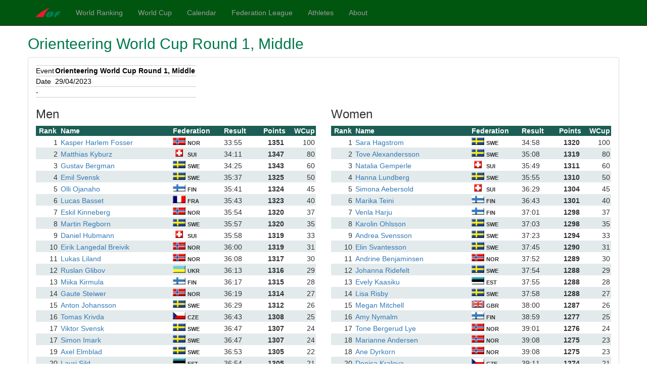

--- FILE ---
content_type: text/html; charset=utf-8
request_url: https://ranking.orienteering.org/ResultsView?event=7616&person=20162&ohow=F&
body_size: 6103
content:

<!DOCTYPE html>
<html lang="en">
<head><meta charset="utf-8" /><meta name="viewport" content="width=device-width, initial-scale=1.0" /><meta http-equiv="X-UA-Compatible" content="IE=edge;Chrome=1" /><meta name="description" content="IOF Foot Orienteering Ranking" /><link href="/favicon.ico" rel="shortcut icon" type="image/x-icon" /><title>
	 - IOF World Ranking
</title><script src="/bundles/modernizr?v=inCVuEFe6J4Q07A0AcRsbJic_UE5MwpRMNGcOtk94TE1"></script>
<link href="/Content/css?v=LxcYlt5m5LqVMsAZtxDDct2Y6ONm3vpaTfMtXXZlJ5s1" rel="stylesheet"/>
</head>
<body>
    <form method="post" action="./ResultsView?event=7616&amp;person=20162&amp;ohow=F&amp;" id="iofForm">
<div class="aspNetHidden">
<input type="hidden" name="__EVENTTARGET" id="__EVENTTARGET" value="" />
<input type="hidden" name="__EVENTARGUMENT" id="__EVENTARGUMENT" value="" />
<input type="hidden" name="__VIEWSTATE" id="__VIEWSTATE" value="uBir/ybJsI4O61hC81iHDyk0fjtu62rHbr1BjF4Q8e01lG9mcrNmJf/mReMqw3jbjtsy6NjKXV0VKJdHaHbEoA1xML7qu0FnlW5SqEU1Q7PgBox7DTxJgHD9kpBIf4hr2Oi4c1+2sGWE1Y1SPPy1RTz5Yh6CNeldVUZHNVI4iRSH5cpdaBBNhXkdkpiI7LK+0Bnj4XRM4FVhk0ZlehTlbRn9aSrW/p3te4FHtSIhqX3e6GrevCVdOg7LmZ75YMO2QGrrW9qvme7PYYqD+QkJM4+LqEJDOyTM+7R07eMdN54dWpW//rFshbXJPQRgzhqFA3TA+OLKE/mqMXx0dlEHE5rcrXHr74ZwuYlxxiz9DeqAXNfpol6HIipsQeRtEPIWIU6GqG9GIa6wO2Sa9tqKbAvjG7oilih5Z+UC+JBU2h8sWx6qp+d6dNTpiZOf41HEf160Q9cx6mKLd4gFZTjnS/RxJV9kRR9TCZAsuRcw76bdo74d3DwYQkGfeWkm/4vft0lZx5FY6OFQ5Jkqi4a3mOq8tD2S0AebmBMXpTLH/laM8hA5N1SLhwjayUCi8HIaNU+MJgHidtRceqUE8SZLn7UaEFP/vdxZ+0TdMSjOAmGKQhrcgJMpPI0f2ZU5dGJyxXjiOnVBVYUb1pvyY4sYeMW0KmwXuU+DSwbZV4QlhMPKlhybVm7SZoyNZ37lHOL8" />
</div>

<script type="text/javascript">
//<![CDATA[
var theForm = document.forms['iofForm'];
if (!theForm) {
    theForm = document.iofForm;
}
function __doPostBack(eventTarget, eventArgument) {
    if (!theForm.onsubmit || (theForm.onsubmit() != false)) {
        theForm.__EVENTTARGET.value = eventTarget;
        theForm.__EVENTARGUMENT.value = eventArgument;
        theForm.submit();
    }
}
//]]>
</script>



<script src="/bundles/MsAjaxJs?v=D6VN0fHlwFSIWjbVzi6mZyE9Ls-4LNrSSYVGRU46XF81" type="text/javascript"></script>
<script src="Scripts/jquery-3.7.1.min.js" type="text/javascript"></script>
<script src="Scripts/bootstrap.min.js" type="text/javascript"></script>
<script src="Scripts/respond.min.js" type="text/javascript"></script>
<script src="/bundles/WebFormsJs?v=N8tymL9KraMLGAMFuPycfH3pXe6uUlRXdhtYv8A_jUU1" type="text/javascript"></script>
<div class="aspNetHidden">

	<input type="hidden" name="__VIEWSTATEGENERATOR" id="__VIEWSTATEGENERATOR" value="717AF760" />
	<input type="hidden" name="__VIEWSTATEENCRYPTED" id="__VIEWSTATEENCRYPTED" value="" />
</div>
        <script type="text/javascript">
//<![CDATA[
Sys.WebForms.PageRequestManager._initialize('ctl00$ctl09', 'iofForm', [], [], [], 90, 'ctl00');
//]]>
</script>


        <div id="menubar" class="navbar navbar-inverse navbar-fixed-top">
            <div class="container">
                <div class="navbar-header">
                    <button type="button" class="navbar-toggle" data-toggle="collapse" data-target=".navbar-collapse">
                        <span class="icon-bar"></span>
                        <span class="icon-bar"></span>
                        <span class="icon-bar"></span>
                    </button>
                    <a href="https://orienteering.sport/" class="navbar-brand">
                        <img alt="IOF" src="/Content/iof_mini.png" /></a>
                </div>
                <div class="navbar-collapse collapse">
                    <ul class="nav navbar-nav">
                        <li><a href='/?'>World Ranking</a></li>
                        <li><a href="/WorldCup/?">World Cup</a></li>
                        <li><a href="/Calendar/?">Calendar</a></li>
                        <li><a href="/flt/?">Federation League</a></li>
                        <li><a href="https://eventor.orienteering.org/Athletes">Athletes</a></li>
                        <li><a href="/About/?">About</a></li>
                    </ul>
                    
                </div>
            </div>
        </div>
        <div class="container body-content">
            

            
    <div class="">
        <h2>
            <span id="MainContent_lEventName">Orienteering World Cup Round 1, Middle</span>
        </h2>
    </div>
    <div class="panel panel-default">
        <div class="panel-body">
            <div>
	<table cellspacing="0" cellpadding="4" rules="rows" id="MainContent_dvEventDetails" style="color:Black;background-color:White;border-color:#CCCCCC;border-width:1px;border-style:None;height:50px;border-collapse:collapse;">
		<tr>
			<td>Event </td><td>
                            <b>
                                <span id="MainContent_dvEventDetails_Label5">Orienteering World Cup Round 1, Middle</span></b>
                            <span id="MainContent_dvEventDetails_Label6"></span>
                        </td>
		</tr><tr>
			<td>Date</td><td>29/04/2023</td>
		</tr><tr>
			<td colspan="2">-</td>
		</tr>
	</table>
</div>

            

            <div id="loader"></div>
            <div class="row" style="display: none;" id="resDiv">
                <div class="col-md-6" id="panel1">
                </div>
                <div class="col-md-6" id="panel2">
                </div>
            </div>

            <div class="row animate-bottom">
                <div class="col-md-11 small panel" id="paneldetails"></div>
                <div class="col-md-12 small">The points here are calculated based on the rules in force on the day of the event.</div>
            </div>
        </div>
    </div>

            <footer>
                <p>&copy; 2026 - International Orienteering Federation</p>
            </footer>
            
    <input type="hidden" id="targetid" name="target" value="" />
    <script src="Scripts/Site.js"></script>
    <script>
        $(document).ready(
            getResultsView(7616, 'F', 'True'),
            getResultsDetails(7616)
        );
    </script>

        </div>
    </form>
</body>
</html>
